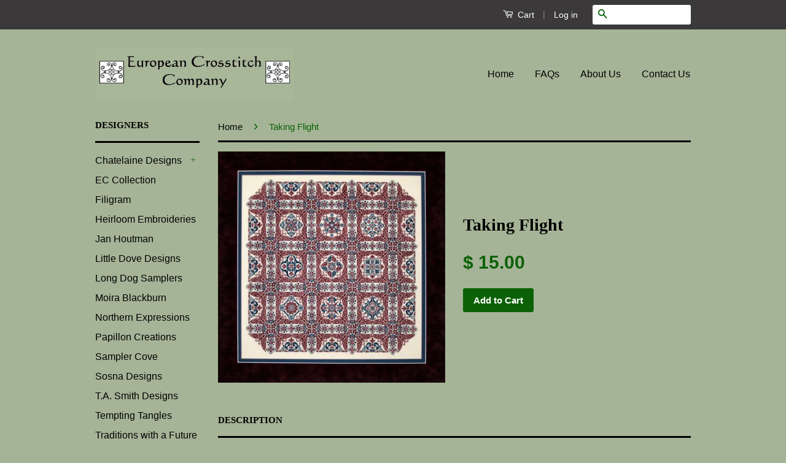

--- FILE ---
content_type: text/html; charset=utf-8
request_url: https://european-crosstitch-company.myshopify.com/products/sc1025
body_size: 14598
content:
<!doctype html>
<!--[if lt IE 7]><html class="no-js lt-ie9 lt-ie8 lt-ie7" lang="en"> <![endif]-->
<!--[if IE 7]><html class="no-js lt-ie9 lt-ie8" lang="en"> <![endif]-->
<!--[if IE 8]><html class="no-js lt-ie9" lang="en"> <![endif]-->
<!--[if IE 9 ]><html class="ie9 no-js"> <![endif]-->
<!--[if (gt IE 9)|!(IE)]><!--> <html class="no-js"> <!--<![endif]-->
<head>

  <!-- Basic page needs ================================================== -->
  <meta charset="utf-8">
  <meta http-equiv="X-UA-Compatible" content="IE=edge,chrome=1">

  

  <!-- Title and description ================================================== -->
  <title>
  Taking Flight &ndash; European Crosstitch Co
  </title>

  
  <meta name="description" content="Stitch Count: 337 x 337">
  

  <!-- Product meta ================================================== -->
  

  <meta property="og:type" content="product">
  <meta property="og:title" content="Taking Flight">
  
  <meta property="og:image" content="http://european-crosstitch-company.myshopify.com/cdn/shop/products/SC1025_grande.jpeg?v=1439180180">
  <meta property="og:image:secure_url" content="https://european-crosstitch-company.myshopify.com/cdn/shop/products/SC1025_grande.jpeg?v=1439180180">
  
  <meta property="og:price:amount" content="15.00">
  <meta property="og:price:currency" content="USD">


  <meta property="og:description" content="Stitch Count: 337 x 337">

  <meta property="og:url" content="https://european-crosstitch-company.myshopify.com/products/sc1025">
  <meta property="og:site_name" content="European Crosstitch Co">

  

<meta name="twitter:card" content="summary">



  <meta name="twitter:title" content="Taking Flight">
  <meta name="twitter:description" content="Stitch Count: 337 x 337">
  <meta name="twitter:image" content="https://european-crosstitch-company.myshopify.com/cdn/shop/products/SC1025_medium.jpeg?v=1439180180">
  <meta name="twitter:image:width" content="240">
  <meta name="twitter:image:height" content="240">



  <!-- Helpers ================================================== -->
  <link rel="canonical" href="https://european-crosstitch-company.myshopify.com/products/sc1025">
  <meta name="viewport" content="width=device-width,initial-scale=1">
  <meta name="theme-color" content="#0c6107">

  
  <!-- Ajaxify Cart Plugin ================================================== -->
  <link href="//european-crosstitch-company.myshopify.com/cdn/shop/t/6/assets/ajaxify.scss.css?v=97720434162105342021439247301" rel="stylesheet" type="text/css" media="all" />
  

  <!-- CSS ================================================== -->
  <link href="//european-crosstitch-company.myshopify.com/cdn/shop/t/6/assets/timber.scss.css?v=141785140227743983881759851346" rel="stylesheet" type="text/css" media="all" />
  <link href="//european-crosstitch-company.myshopify.com/cdn/shop/t/6/assets/theme.scss.css?v=95695344108735653931759851346" rel="stylesheet" type="text/css" media="all" />

  



  <!-- Header hook for plugins ================================================== -->
  <script>window.performance && window.performance.mark && window.performance.mark('shopify.content_for_header.start');</script><meta id="shopify-digital-wallet" name="shopify-digital-wallet" content="/9528462/digital_wallets/dialog">
<meta name="shopify-checkout-api-token" content="ad29c7b6bddf89956587d85f456789a0">
<meta id="in-context-paypal-metadata" data-shop-id="9528462" data-venmo-supported="false" data-environment="production" data-locale="en_US" data-paypal-v4="true" data-currency="USD">
<link rel="alternate" type="application/json+oembed" href="https://european-crosstitch-company.myshopify.com/products/sc1025.oembed">
<script async="async" src="/checkouts/internal/preloads.js?locale=en-US"></script>
<link rel="preconnect" href="https://shop.app" crossorigin="anonymous">
<script async="async" src="https://shop.app/checkouts/internal/preloads.js?locale=en-US&shop_id=9528462" crossorigin="anonymous"></script>
<script id="shopify-features" type="application/json">{"accessToken":"ad29c7b6bddf89956587d85f456789a0","betas":["rich-media-storefront-analytics"],"domain":"european-crosstitch-company.myshopify.com","predictiveSearch":true,"shopId":9528462,"locale":"en"}</script>
<script>var Shopify = Shopify || {};
Shopify.shop = "european-crosstitch-company.myshopify.com";
Shopify.locale = "en";
Shopify.currency = {"active":"USD","rate":"1.0"};
Shopify.country = "US";
Shopify.theme = {"name":"Classic","id":35921925,"schema_name":null,"schema_version":null,"theme_store_id":721,"role":"main"};
Shopify.theme.handle = "null";
Shopify.theme.style = {"id":null,"handle":null};
Shopify.cdnHost = "european-crosstitch-company.myshopify.com/cdn";
Shopify.routes = Shopify.routes || {};
Shopify.routes.root = "/";</script>
<script type="module">!function(o){(o.Shopify=o.Shopify||{}).modules=!0}(window);</script>
<script>!function(o){function n(){var o=[];function n(){o.push(Array.prototype.slice.apply(arguments))}return n.q=o,n}var t=o.Shopify=o.Shopify||{};t.loadFeatures=n(),t.autoloadFeatures=n()}(window);</script>
<script>
  window.ShopifyPay = window.ShopifyPay || {};
  window.ShopifyPay.apiHost = "shop.app\/pay";
  window.ShopifyPay.redirectState = null;
</script>
<script id="shop-js-analytics" type="application/json">{"pageType":"product"}</script>
<script defer="defer" async type="module" src="//european-crosstitch-company.myshopify.com/cdn/shopifycloud/shop-js/modules/v2/client.init-shop-cart-sync_Bc8-qrdt.en.esm.js"></script>
<script defer="defer" async type="module" src="//european-crosstitch-company.myshopify.com/cdn/shopifycloud/shop-js/modules/v2/chunk.common_CmNk3qlo.esm.js"></script>
<script type="module">
  await import("//european-crosstitch-company.myshopify.com/cdn/shopifycloud/shop-js/modules/v2/client.init-shop-cart-sync_Bc8-qrdt.en.esm.js");
await import("//european-crosstitch-company.myshopify.com/cdn/shopifycloud/shop-js/modules/v2/chunk.common_CmNk3qlo.esm.js");

  window.Shopify.SignInWithShop?.initShopCartSync?.({"fedCMEnabled":true,"windoidEnabled":true});

</script>
<script>
  window.Shopify = window.Shopify || {};
  if (!window.Shopify.featureAssets) window.Shopify.featureAssets = {};
  window.Shopify.featureAssets['shop-js'] = {"shop-cart-sync":["modules/v2/client.shop-cart-sync_DOpY4EW0.en.esm.js","modules/v2/chunk.common_CmNk3qlo.esm.js"],"shop-button":["modules/v2/client.shop-button_CI-s0xGZ.en.esm.js","modules/v2/chunk.common_CmNk3qlo.esm.js"],"init-fed-cm":["modules/v2/client.init-fed-cm_D2vsy40D.en.esm.js","modules/v2/chunk.common_CmNk3qlo.esm.js"],"init-windoid":["modules/v2/client.init-windoid_CXNAd0Cm.en.esm.js","modules/v2/chunk.common_CmNk3qlo.esm.js"],"shop-toast-manager":["modules/v2/client.shop-toast-manager_Cx0C6may.en.esm.js","modules/v2/chunk.common_CmNk3qlo.esm.js"],"shop-cash-offers":["modules/v2/client.shop-cash-offers_CL9Nay2h.en.esm.js","modules/v2/chunk.common_CmNk3qlo.esm.js","modules/v2/chunk.modal_CvhjeixQ.esm.js"],"avatar":["modules/v2/client.avatar_BTnouDA3.en.esm.js"],"init-shop-email-lookup-coordinator":["modules/v2/client.init-shop-email-lookup-coordinator_B9mmbKi4.en.esm.js","modules/v2/chunk.common_CmNk3qlo.esm.js"],"init-shop-cart-sync":["modules/v2/client.init-shop-cart-sync_Bc8-qrdt.en.esm.js","modules/v2/chunk.common_CmNk3qlo.esm.js"],"pay-button":["modules/v2/client.pay-button_Bhm3077V.en.esm.js","modules/v2/chunk.common_CmNk3qlo.esm.js"],"init-customer-accounts-sign-up":["modules/v2/client.init-customer-accounts-sign-up_C7zhr03q.en.esm.js","modules/v2/client.shop-login-button_BbMx65lK.en.esm.js","modules/v2/chunk.common_CmNk3qlo.esm.js","modules/v2/chunk.modal_CvhjeixQ.esm.js"],"init-shop-for-new-customer-accounts":["modules/v2/client.init-shop-for-new-customer-accounts_rLbLSDTe.en.esm.js","modules/v2/client.shop-login-button_BbMx65lK.en.esm.js","modules/v2/chunk.common_CmNk3qlo.esm.js","modules/v2/chunk.modal_CvhjeixQ.esm.js"],"checkout-modal":["modules/v2/client.checkout-modal_Fp9GouFF.en.esm.js","modules/v2/chunk.common_CmNk3qlo.esm.js","modules/v2/chunk.modal_CvhjeixQ.esm.js"],"init-customer-accounts":["modules/v2/client.init-customer-accounts_DkVf8Jdu.en.esm.js","modules/v2/client.shop-login-button_BbMx65lK.en.esm.js","modules/v2/chunk.common_CmNk3qlo.esm.js","modules/v2/chunk.modal_CvhjeixQ.esm.js"],"shop-login-button":["modules/v2/client.shop-login-button_BbMx65lK.en.esm.js","modules/v2/chunk.common_CmNk3qlo.esm.js","modules/v2/chunk.modal_CvhjeixQ.esm.js"],"shop-login":["modules/v2/client.shop-login_B9KWmZaW.en.esm.js","modules/v2/chunk.common_CmNk3qlo.esm.js","modules/v2/chunk.modal_CvhjeixQ.esm.js"],"shop-follow-button":["modules/v2/client.shop-follow-button_B-omSWeu.en.esm.js","modules/v2/chunk.common_CmNk3qlo.esm.js","modules/v2/chunk.modal_CvhjeixQ.esm.js"],"lead-capture":["modules/v2/client.lead-capture_DZQFWrYz.en.esm.js","modules/v2/chunk.common_CmNk3qlo.esm.js","modules/v2/chunk.modal_CvhjeixQ.esm.js"],"payment-terms":["modules/v2/client.payment-terms_Bl_bs7GP.en.esm.js","modules/v2/chunk.common_CmNk3qlo.esm.js","modules/v2/chunk.modal_CvhjeixQ.esm.js"]};
</script>
<script id="__st">var __st={"a":9528462,"offset":-21600,"reqid":"b45302f1-eb8c-45cb-b221-a86b72f36580-1762179248","pageurl":"european-crosstitch-company.myshopify.com\/products\/sc1025","u":"9f50df3b8224","p":"product","rtyp":"product","rid":1385242245};</script>
<script>window.ShopifyPaypalV4VisibilityTracking = true;</script>
<script id="captcha-bootstrap">!function(){'use strict';const t='contact',e='account',n='new_comment',o=[[t,t],['blogs',n],['comments',n],[t,'customer']],c=[[e,'customer_login'],[e,'guest_login'],[e,'recover_customer_password'],[e,'create_customer']],r=t=>t.map((([t,e])=>`form[action*='/${t}']:not([data-nocaptcha='true']) input[name='form_type'][value='${e}']`)).join(','),a=t=>()=>t?[...document.querySelectorAll(t)].map((t=>t.form)):[];function s(){const t=[...o],e=r(t);return a(e)}const i='password',u='form_key',d=['recaptcha-v3-token','g-recaptcha-response','h-captcha-response',i],f=()=>{try{return window.sessionStorage}catch{return}},m='__shopify_v',_=t=>t.elements[u];function p(t,e,n=!1){try{const o=window.sessionStorage,c=JSON.parse(o.getItem(e)),{data:r}=function(t){const{data:e,action:n}=t;return t[m]||n?{data:e,action:n}:{data:t,action:n}}(c);for(const[e,n]of Object.entries(r))t.elements[e]&&(t.elements[e].value=n);n&&o.removeItem(e)}catch(o){console.error('form repopulation failed',{error:o})}}const l='form_type',E='cptcha';function T(t){t.dataset[E]=!0}const w=window,h=w.document,L='Shopify',v='ce_forms',y='captcha';let A=!1;((t,e)=>{const n=(g='f06e6c50-85a8-45c8-87d0-21a2b65856fe',I='https://cdn.shopify.com/shopifycloud/storefront-forms-hcaptcha/ce_storefront_forms_captcha_hcaptcha.v1.5.2.iife.js',D={infoText:'Protected by hCaptcha',privacyText:'Privacy',termsText:'Terms'},(t,e,n)=>{const o=w[L][v],c=o.bindForm;if(c)return c(t,g,e,D).then(n);var r;o.q.push([[t,g,e,D],n]),r=I,A||(h.body.append(Object.assign(h.createElement('script'),{id:'captcha-provider',async:!0,src:r})),A=!0)});var g,I,D;w[L]=w[L]||{},w[L][v]=w[L][v]||{},w[L][v].q=[],w[L][y]=w[L][y]||{},w[L][y].protect=function(t,e){n(t,void 0,e),T(t)},Object.freeze(w[L][y]),function(t,e,n,w,h,L){const[v,y,A,g]=function(t,e,n){const i=e?o:[],u=t?c:[],d=[...i,...u],f=r(d),m=r(i),_=r(d.filter((([t,e])=>n.includes(e))));return[a(f),a(m),a(_),s()]}(w,h,L),I=t=>{const e=t.target;return e instanceof HTMLFormElement?e:e&&e.form},D=t=>v().includes(t);t.addEventListener('submit',(t=>{const e=I(t);if(!e)return;const n=D(e)&&!e.dataset.hcaptchaBound&&!e.dataset.recaptchaBound,o=_(e),c=g().includes(e)&&(!o||!o.value);(n||c)&&t.preventDefault(),c&&!n&&(function(t){try{if(!f())return;!function(t){const e=f();if(!e)return;const n=_(t);if(!n)return;const o=n.value;o&&e.removeItem(o)}(t);const e=Array.from(Array(32),(()=>Math.random().toString(36)[2])).join('');!function(t,e){_(t)||t.append(Object.assign(document.createElement('input'),{type:'hidden',name:u})),t.elements[u].value=e}(t,e),function(t,e){const n=f();if(!n)return;const o=[...t.querySelectorAll(`input[type='${i}']`)].map((({name:t})=>t)),c=[...d,...o],r={};for(const[a,s]of new FormData(t).entries())c.includes(a)||(r[a]=s);n.setItem(e,JSON.stringify({[m]:1,action:t.action,data:r}))}(t,e)}catch(e){console.error('failed to persist form',e)}}(e),e.submit())}));const S=(t,e)=>{t&&!t.dataset[E]&&(n(t,e.some((e=>e===t))),T(t))};for(const o of['focusin','change'])t.addEventListener(o,(t=>{const e=I(t);D(e)&&S(e,y())}));const B=e.get('form_key'),M=e.get(l),P=B&&M;t.addEventListener('DOMContentLoaded',(()=>{const t=y();if(P)for(const e of t)e.elements[l].value===M&&p(e,B);[...new Set([...A(),...v().filter((t=>'true'===t.dataset.shopifyCaptcha))])].forEach((e=>S(e,t)))}))}(h,new URLSearchParams(w.location.search),n,t,e,['guest_login'])})(!0,!0)}();</script>
<script integrity="sha256-52AcMU7V7pcBOXWImdc/TAGTFKeNjmkeM1Pvks/DTgc=" data-source-attribution="shopify.loadfeatures" defer="defer" src="//european-crosstitch-company.myshopify.com/cdn/shopifycloud/storefront/assets/storefront/load_feature-81c60534.js" crossorigin="anonymous"></script>
<script crossorigin="anonymous" defer="defer" src="//european-crosstitch-company.myshopify.com/cdn/shopifycloud/storefront/assets/shopify_pay/storefront-65b4c6d7.js?v=20250812"></script>
<script data-source-attribution="shopify.dynamic_checkout.dynamic.init">var Shopify=Shopify||{};Shopify.PaymentButton=Shopify.PaymentButton||{isStorefrontPortableWallets:!0,init:function(){window.Shopify.PaymentButton.init=function(){};var t=document.createElement("script");t.src="https://european-crosstitch-company.myshopify.com/cdn/shopifycloud/portable-wallets/latest/portable-wallets.en.js",t.type="module",document.head.appendChild(t)}};
</script>
<script data-source-attribution="shopify.dynamic_checkout.buyer_consent">
  function portableWalletsHideBuyerConsent(e){var t=document.getElementById("shopify-buyer-consent"),n=document.getElementById("shopify-subscription-policy-button");t&&n&&(t.classList.add("hidden"),t.setAttribute("aria-hidden","true"),n.removeEventListener("click",e))}function portableWalletsShowBuyerConsent(e){var t=document.getElementById("shopify-buyer-consent"),n=document.getElementById("shopify-subscription-policy-button");t&&n&&(t.classList.remove("hidden"),t.removeAttribute("aria-hidden"),n.addEventListener("click",e))}window.Shopify?.PaymentButton&&(window.Shopify.PaymentButton.hideBuyerConsent=portableWalletsHideBuyerConsent,window.Shopify.PaymentButton.showBuyerConsent=portableWalletsShowBuyerConsent);
</script>
<script data-source-attribution="shopify.dynamic_checkout.cart.bootstrap">document.addEventListener("DOMContentLoaded",(function(){function t(){return document.querySelector("shopify-accelerated-checkout-cart, shopify-accelerated-checkout")}if(t())Shopify.PaymentButton.init();else{new MutationObserver((function(e,n){t()&&(Shopify.PaymentButton.init(),n.disconnect())})).observe(document.body,{childList:!0,subtree:!0})}}));
</script>
<link id="shopify-accelerated-checkout-styles" rel="stylesheet" media="screen" href="https://european-crosstitch-company.myshopify.com/cdn/shopifycloud/portable-wallets/latest/accelerated-checkout-backwards-compat.css" crossorigin="anonymous">
<style id="shopify-accelerated-checkout-cart">
        #shopify-buyer-consent {
  margin-top: 1em;
  display: inline-block;
  width: 100%;
}

#shopify-buyer-consent.hidden {
  display: none;
}

#shopify-subscription-policy-button {
  background: none;
  border: none;
  padding: 0;
  text-decoration: underline;
  font-size: inherit;
  cursor: pointer;
}

#shopify-subscription-policy-button::before {
  box-shadow: none;
}

      </style>

<script>window.performance && window.performance.mark && window.performance.mark('shopify.content_for_header.end');</script>

  

<!--[if lt IE 9]>
<script src="//cdnjs.cloudflare.com/ajax/libs/html5shiv/3.7.2/html5shiv.min.js" type="text/javascript"></script>
<script src="//european-crosstitch-company.myshopify.com/cdn/shop/t/6/assets/respond.min.js?v=52248677837542619231439175879" type="text/javascript"></script>
<link href="//european-crosstitch-company.myshopify.com/cdn/shop/t/6/assets/respond-proxy.html" id="respond-proxy" rel="respond-proxy" />
<link href="//european-crosstitch-company.myshopify.com/search?q=55059f59aa9b80d374b7d8ff6446fed1" id="respond-redirect" rel="respond-redirect" />
<script src="//european-crosstitch-company.myshopify.com/search?q=55059f59aa9b80d374b7d8ff6446fed1" type="text/javascript"></script>
<![endif]-->



  <script src="//ajax.googleapis.com/ajax/libs/jquery/1.11.0/jquery.min.js" type="text/javascript"></script>
  <script src="//european-crosstitch-company.myshopify.com/cdn/shop/t/6/assets/modernizr.min.js?v=26620055551102246001439175879" type="text/javascript"></script>

  
  

<link href="https://monorail-edge.shopifysvc.com" rel="dns-prefetch">
<script>(function(){if ("sendBeacon" in navigator && "performance" in window) {try {var session_token_from_headers = performance.getEntriesByType('navigation')[0].serverTiming.find(x => x.name == '_s').description;} catch {var session_token_from_headers = undefined;}var session_cookie_matches = document.cookie.match(/_shopify_s=([^;]*)/);var session_token_from_cookie = session_cookie_matches && session_cookie_matches.length === 2 ? session_cookie_matches[1] : "";var session_token = session_token_from_headers || session_token_from_cookie || "";function handle_abandonment_event(e) {var entries = performance.getEntries().filter(function(entry) {return /monorail-edge.shopifysvc.com/.test(entry.name);});if (!window.abandonment_tracked && entries.length === 0) {window.abandonment_tracked = true;var currentMs = Date.now();var navigation_start = performance.timing.navigationStart;var payload = {shop_id: 9528462,url: window.location.href,navigation_start,duration: currentMs - navigation_start,session_token,page_type: "product"};window.navigator.sendBeacon("https://monorail-edge.shopifysvc.com/v1/produce", JSON.stringify({schema_id: "online_store_buyer_site_abandonment/1.1",payload: payload,metadata: {event_created_at_ms: currentMs,event_sent_at_ms: currentMs}}));}}window.addEventListener('pagehide', handle_abandonment_event);}}());</script>
<script id="web-pixels-manager-setup">(function e(e,d,r,n,o){if(void 0===o&&(o={}),!Boolean(null===(a=null===(i=window.Shopify)||void 0===i?void 0:i.analytics)||void 0===a?void 0:a.replayQueue)){var i,a;window.Shopify=window.Shopify||{};var t=window.Shopify;t.analytics=t.analytics||{};var s=t.analytics;s.replayQueue=[],s.publish=function(e,d,r){return s.replayQueue.push([e,d,r]),!0};try{self.performance.mark("wpm:start")}catch(e){}var l=function(){var e={modern:/Edge?\/(1{2}[4-9]|1[2-9]\d|[2-9]\d{2}|\d{4,})\.\d+(\.\d+|)|Firefox\/(1{2}[4-9]|1[2-9]\d|[2-9]\d{2}|\d{4,})\.\d+(\.\d+|)|Chrom(ium|e)\/(9{2}|\d{3,})\.\d+(\.\d+|)|(Maci|X1{2}).+ Version\/(15\.\d+|(1[6-9]|[2-9]\d|\d{3,})\.\d+)([,.]\d+|)( \(\w+\)|)( Mobile\/\w+|) Safari\/|Chrome.+OPR\/(9{2}|\d{3,})\.\d+\.\d+|(CPU[ +]OS|iPhone[ +]OS|CPU[ +]iPhone|CPU IPhone OS|CPU iPad OS)[ +]+(15[._]\d+|(1[6-9]|[2-9]\d|\d{3,})[._]\d+)([._]\d+|)|Android:?[ /-](13[3-9]|1[4-9]\d|[2-9]\d{2}|\d{4,})(\.\d+|)(\.\d+|)|Android.+Firefox\/(13[5-9]|1[4-9]\d|[2-9]\d{2}|\d{4,})\.\d+(\.\d+|)|Android.+Chrom(ium|e)\/(13[3-9]|1[4-9]\d|[2-9]\d{2}|\d{4,})\.\d+(\.\d+|)|SamsungBrowser\/([2-9]\d|\d{3,})\.\d+/,legacy:/Edge?\/(1[6-9]|[2-9]\d|\d{3,})\.\d+(\.\d+|)|Firefox\/(5[4-9]|[6-9]\d|\d{3,})\.\d+(\.\d+|)|Chrom(ium|e)\/(5[1-9]|[6-9]\d|\d{3,})\.\d+(\.\d+|)([\d.]+$|.*Safari\/(?![\d.]+ Edge\/[\d.]+$))|(Maci|X1{2}).+ Version\/(10\.\d+|(1[1-9]|[2-9]\d|\d{3,})\.\d+)([,.]\d+|)( \(\w+\)|)( Mobile\/\w+|) Safari\/|Chrome.+OPR\/(3[89]|[4-9]\d|\d{3,})\.\d+\.\d+|(CPU[ +]OS|iPhone[ +]OS|CPU[ +]iPhone|CPU IPhone OS|CPU iPad OS)[ +]+(10[._]\d+|(1[1-9]|[2-9]\d|\d{3,})[._]\d+)([._]\d+|)|Android:?[ /-](13[3-9]|1[4-9]\d|[2-9]\d{2}|\d{4,})(\.\d+|)(\.\d+|)|Mobile Safari.+OPR\/([89]\d|\d{3,})\.\d+\.\d+|Android.+Firefox\/(13[5-9]|1[4-9]\d|[2-9]\d{2}|\d{4,})\.\d+(\.\d+|)|Android.+Chrom(ium|e)\/(13[3-9]|1[4-9]\d|[2-9]\d{2}|\d{4,})\.\d+(\.\d+|)|Android.+(UC? ?Browser|UCWEB|U3)[ /]?(15\.([5-9]|\d{2,})|(1[6-9]|[2-9]\d|\d{3,})\.\d+)\.\d+|SamsungBrowser\/(5\.\d+|([6-9]|\d{2,})\.\d+)|Android.+MQ{2}Browser\/(14(\.(9|\d{2,})|)|(1[5-9]|[2-9]\d|\d{3,})(\.\d+|))(\.\d+|)|K[Aa][Ii]OS\/(3\.\d+|([4-9]|\d{2,})\.\d+)(\.\d+|)/},d=e.modern,r=e.legacy,n=navigator.userAgent;return n.match(d)?"modern":n.match(r)?"legacy":"unknown"}(),u="modern"===l?"modern":"legacy",c=(null!=n?n:{modern:"",legacy:""})[u],f=function(e){return[e.baseUrl,"/wpm","/b",e.hashVersion,"modern"===e.buildTarget?"m":"l",".js"].join("")}({baseUrl:d,hashVersion:r,buildTarget:u}),m=function(e){var d=e.version,r=e.bundleTarget,n=e.surface,o=e.pageUrl,i=e.monorailEndpoint;return{emit:function(e){var a=e.status,t=e.errorMsg,s=(new Date).getTime(),l=JSON.stringify({metadata:{event_sent_at_ms:s},events:[{schema_id:"web_pixels_manager_load/3.1",payload:{version:d,bundle_target:r,page_url:o,status:a,surface:n,error_msg:t},metadata:{event_created_at_ms:s}}]});if(!i)return console&&console.warn&&console.warn("[Web Pixels Manager] No Monorail endpoint provided, skipping logging."),!1;try{return self.navigator.sendBeacon.bind(self.navigator)(i,l)}catch(e){}var u=new XMLHttpRequest;try{return u.open("POST",i,!0),u.setRequestHeader("Content-Type","text/plain"),u.send(l),!0}catch(e){return console&&console.warn&&console.warn("[Web Pixels Manager] Got an unhandled error while logging to Monorail."),!1}}}}({version:r,bundleTarget:l,surface:e.surface,pageUrl:self.location.href,monorailEndpoint:e.monorailEndpoint});try{o.browserTarget=l,function(e){var d=e.src,r=e.async,n=void 0===r||r,o=e.onload,i=e.onerror,a=e.sri,t=e.scriptDataAttributes,s=void 0===t?{}:t,l=document.createElement("script"),u=document.querySelector("head"),c=document.querySelector("body");if(l.async=n,l.src=d,a&&(l.integrity=a,l.crossOrigin="anonymous"),s)for(var f in s)if(Object.prototype.hasOwnProperty.call(s,f))try{l.dataset[f]=s[f]}catch(e){}if(o&&l.addEventListener("load",o),i&&l.addEventListener("error",i),u)u.appendChild(l);else{if(!c)throw new Error("Did not find a head or body element to append the script");c.appendChild(l)}}({src:f,async:!0,onload:function(){if(!function(){var e,d;return Boolean(null===(d=null===(e=window.Shopify)||void 0===e?void 0:e.analytics)||void 0===d?void 0:d.initialized)}()){var d=window.webPixelsManager.init(e)||void 0;if(d){var r=window.Shopify.analytics;r.replayQueue.forEach((function(e){var r=e[0],n=e[1],o=e[2];d.publishCustomEvent(r,n,o)})),r.replayQueue=[],r.publish=d.publishCustomEvent,r.visitor=d.visitor,r.initialized=!0}}},onerror:function(){return m.emit({status:"failed",errorMsg:"".concat(f," has failed to load")})},sri:function(e){var d=/^sha384-[A-Za-z0-9+/=]+$/;return"string"==typeof e&&d.test(e)}(c)?c:"",scriptDataAttributes:o}),m.emit({status:"loading"})}catch(e){m.emit({status:"failed",errorMsg:(null==e?void 0:e.message)||"Unknown error"})}}})({shopId: 9528462,storefrontBaseUrl: "https://european-crosstitch-company.myshopify.com",extensionsBaseUrl: "https://extensions.shopifycdn.com/cdn/shopifycloud/web-pixels-manager",monorailEndpoint: "https://monorail-edge.shopifysvc.com/unstable/produce_batch",surface: "storefront-renderer",enabledBetaFlags: ["2dca8a86"],webPixelsConfigList: [{"id":"shopify-app-pixel","configuration":"{}","eventPayloadVersion":"v1","runtimeContext":"STRICT","scriptVersion":"0450","apiClientId":"shopify-pixel","type":"APP","privacyPurposes":["ANALYTICS","MARKETING"]},{"id":"shopify-custom-pixel","eventPayloadVersion":"v1","runtimeContext":"LAX","scriptVersion":"0450","apiClientId":"shopify-pixel","type":"CUSTOM","privacyPurposes":["ANALYTICS","MARKETING"]}],isMerchantRequest: false,initData: {"shop":{"name":"European Crosstitch Co","paymentSettings":{"currencyCode":"USD"},"myshopifyDomain":"european-crosstitch-company.myshopify.com","countryCode":"US","storefrontUrl":"https:\/\/european-crosstitch-company.myshopify.com"},"customer":null,"cart":null,"checkout":null,"productVariants":[{"price":{"amount":15.0,"currencyCode":"USD"},"product":{"title":"Taking Flight","vendor":"Sampler Cove","id":"1385242245","untranslatedTitle":"Taking Flight","url":"\/products\/sc1025","type":"Chart"},"id":"4253143365","image":{"src":"\/\/european-crosstitch-company.myshopify.com\/cdn\/shop\/products\/SC1025.jpeg?v=1439180180"},"sku":null,"title":"Default Title","untranslatedTitle":"Default Title"}],"purchasingCompany":null},},"https://european-crosstitch-company.myshopify.com/cdn","5303c62bw494ab25dp0d72f2dcm48e21f5a",{"modern":"","legacy":""},{"shopId":"9528462","storefrontBaseUrl":"https:\/\/european-crosstitch-company.myshopify.com","extensionBaseUrl":"https:\/\/extensions.shopifycdn.com\/cdn\/shopifycloud\/web-pixels-manager","surface":"storefront-renderer","enabledBetaFlags":"[\"2dca8a86\"]","isMerchantRequest":"false","hashVersion":"5303c62bw494ab25dp0d72f2dcm48e21f5a","publish":"custom","events":"[[\"page_viewed\",{}],[\"product_viewed\",{\"productVariant\":{\"price\":{\"amount\":15.0,\"currencyCode\":\"USD\"},\"product\":{\"title\":\"Taking Flight\",\"vendor\":\"Sampler Cove\",\"id\":\"1385242245\",\"untranslatedTitle\":\"Taking Flight\",\"url\":\"\/products\/sc1025\",\"type\":\"Chart\"},\"id\":\"4253143365\",\"image\":{\"src\":\"\/\/european-crosstitch-company.myshopify.com\/cdn\/shop\/products\/SC1025.jpeg?v=1439180180\"},\"sku\":null,\"title\":\"Default Title\",\"untranslatedTitle\":\"Default Title\"}}]]"});</script><script>
  window.ShopifyAnalytics = window.ShopifyAnalytics || {};
  window.ShopifyAnalytics.meta = window.ShopifyAnalytics.meta || {};
  window.ShopifyAnalytics.meta.currency = 'USD';
  var meta = {"product":{"id":1385242245,"gid":"gid:\/\/shopify\/Product\/1385242245","vendor":"Sampler Cove","type":"Chart","variants":[{"id":4253143365,"price":1500,"name":"Taking Flight","public_title":null,"sku":null}],"remote":false},"page":{"pageType":"product","resourceType":"product","resourceId":1385242245}};
  for (var attr in meta) {
    window.ShopifyAnalytics.meta[attr] = meta[attr];
  }
</script>
<script class="analytics">
  (function () {
    var customDocumentWrite = function(content) {
      var jquery = null;

      if (window.jQuery) {
        jquery = window.jQuery;
      } else if (window.Checkout && window.Checkout.$) {
        jquery = window.Checkout.$;
      }

      if (jquery) {
        jquery('body').append(content);
      }
    };

    var hasLoggedConversion = function(token) {
      if (token) {
        return document.cookie.indexOf('loggedConversion=' + token) !== -1;
      }
      return false;
    }

    var setCookieIfConversion = function(token) {
      if (token) {
        var twoMonthsFromNow = new Date(Date.now());
        twoMonthsFromNow.setMonth(twoMonthsFromNow.getMonth() + 2);

        document.cookie = 'loggedConversion=' + token + '; expires=' + twoMonthsFromNow;
      }
    }

    var trekkie = window.ShopifyAnalytics.lib = window.trekkie = window.trekkie || [];
    if (trekkie.integrations) {
      return;
    }
    trekkie.methods = [
      'identify',
      'page',
      'ready',
      'track',
      'trackForm',
      'trackLink'
    ];
    trekkie.factory = function(method) {
      return function() {
        var args = Array.prototype.slice.call(arguments);
        args.unshift(method);
        trekkie.push(args);
        return trekkie;
      };
    };
    for (var i = 0; i < trekkie.methods.length; i++) {
      var key = trekkie.methods[i];
      trekkie[key] = trekkie.factory(key);
    }
    trekkie.load = function(config) {
      trekkie.config = config || {};
      trekkie.config.initialDocumentCookie = document.cookie;
      var first = document.getElementsByTagName('script')[0];
      var script = document.createElement('script');
      script.type = 'text/javascript';
      script.onerror = function(e) {
        var scriptFallback = document.createElement('script');
        scriptFallback.type = 'text/javascript';
        scriptFallback.onerror = function(error) {
                var Monorail = {
      produce: function produce(monorailDomain, schemaId, payload) {
        var currentMs = new Date().getTime();
        var event = {
          schema_id: schemaId,
          payload: payload,
          metadata: {
            event_created_at_ms: currentMs,
            event_sent_at_ms: currentMs
          }
        };
        return Monorail.sendRequest("https://" + monorailDomain + "/v1/produce", JSON.stringify(event));
      },
      sendRequest: function sendRequest(endpointUrl, payload) {
        // Try the sendBeacon API
        if (window && window.navigator && typeof window.navigator.sendBeacon === 'function' && typeof window.Blob === 'function' && !Monorail.isIos12()) {
          var blobData = new window.Blob([payload], {
            type: 'text/plain'
          });

          if (window.navigator.sendBeacon(endpointUrl, blobData)) {
            return true;
          } // sendBeacon was not successful

        } // XHR beacon

        var xhr = new XMLHttpRequest();

        try {
          xhr.open('POST', endpointUrl);
          xhr.setRequestHeader('Content-Type', 'text/plain');
          xhr.send(payload);
        } catch (e) {
          console.log(e);
        }

        return false;
      },
      isIos12: function isIos12() {
        return window.navigator.userAgent.lastIndexOf('iPhone; CPU iPhone OS 12_') !== -1 || window.navigator.userAgent.lastIndexOf('iPad; CPU OS 12_') !== -1;
      }
    };
    Monorail.produce('monorail-edge.shopifysvc.com',
      'trekkie_storefront_load_errors/1.1',
      {shop_id: 9528462,
      theme_id: 35921925,
      app_name: "storefront",
      context_url: window.location.href,
      source_url: "//european-crosstitch-company.myshopify.com/cdn/s/trekkie.storefront.5ad93876886aa0a32f5bade9f25632a26c6f183a.min.js"});

        };
        scriptFallback.async = true;
        scriptFallback.src = '//european-crosstitch-company.myshopify.com/cdn/s/trekkie.storefront.5ad93876886aa0a32f5bade9f25632a26c6f183a.min.js';
        first.parentNode.insertBefore(scriptFallback, first);
      };
      script.async = true;
      script.src = '//european-crosstitch-company.myshopify.com/cdn/s/trekkie.storefront.5ad93876886aa0a32f5bade9f25632a26c6f183a.min.js';
      first.parentNode.insertBefore(script, first);
    };
    trekkie.load(
      {"Trekkie":{"appName":"storefront","development":false,"defaultAttributes":{"shopId":9528462,"isMerchantRequest":null,"themeId":35921925,"themeCityHash":"5741360577195260171","contentLanguage":"en","currency":"USD","eventMetadataId":"1817ffd1-3bfa-4314-a40f-dd9dc716cda3"},"isServerSideCookieWritingEnabled":true,"monorailRegion":"shop_domain","enabledBetaFlags":["f0df213a"]},"Session Attribution":{},"S2S":{"facebookCapiEnabled":false,"source":"trekkie-storefront-renderer","apiClientId":580111}}
    );

    var loaded = false;
    trekkie.ready(function() {
      if (loaded) return;
      loaded = true;

      window.ShopifyAnalytics.lib = window.trekkie;

      var originalDocumentWrite = document.write;
      document.write = customDocumentWrite;
      try { window.ShopifyAnalytics.merchantGoogleAnalytics.call(this); } catch(error) {};
      document.write = originalDocumentWrite;

      window.ShopifyAnalytics.lib.page(null,{"pageType":"product","resourceType":"product","resourceId":1385242245,"shopifyEmitted":true});

      var match = window.location.pathname.match(/checkouts\/(.+)\/(thank_you|post_purchase)/)
      var token = match? match[1]: undefined;
      if (!hasLoggedConversion(token)) {
        setCookieIfConversion(token);
        window.ShopifyAnalytics.lib.track("Viewed Product",{"currency":"USD","variantId":4253143365,"productId":1385242245,"productGid":"gid:\/\/shopify\/Product\/1385242245","name":"Taking Flight","price":"15.00","sku":null,"brand":"Sampler Cove","variant":null,"category":"Chart","nonInteraction":true,"remote":false},undefined,undefined,{"shopifyEmitted":true});
      window.ShopifyAnalytics.lib.track("monorail:\/\/trekkie_storefront_viewed_product\/1.1",{"currency":"USD","variantId":4253143365,"productId":1385242245,"productGid":"gid:\/\/shopify\/Product\/1385242245","name":"Taking Flight","price":"15.00","sku":null,"brand":"Sampler Cove","variant":null,"category":"Chart","nonInteraction":true,"remote":false,"referer":"https:\/\/european-crosstitch-company.myshopify.com\/products\/sc1025"});
      }
    });


        var eventsListenerScript = document.createElement('script');
        eventsListenerScript.async = true;
        eventsListenerScript.src = "//european-crosstitch-company.myshopify.com/cdn/shopifycloud/storefront/assets/shop_events_listener-3da45d37.js";
        document.getElementsByTagName('head')[0].appendChild(eventsListenerScript);

})();</script>
<script
  defer
  src="https://european-crosstitch-company.myshopify.com/cdn/shopifycloud/perf-kit/shopify-perf-kit-2.1.2.min.js"
  data-application="storefront-renderer"
  data-shop-id="9528462"
  data-render-region="gcp-us-central1"
  data-page-type="product"
  data-theme-instance-id="35921925"
  data-theme-name=""
  data-theme-version=""
  data-monorail-region="shop_domain"
  data-resource-timing-sampling-rate="10"
  data-shs="true"
  data-shs-beacon="true"
  data-shs-export-with-fetch="true"
  data-shs-logs-sample-rate="1"
></script>
</head>

<body id="taking-flight" class="template-product" >

  <div class="header-bar">
  <div class="wrapper medium-down--hide">
    <div class="large--display-table">
      <div class="header-bar__left large--display-table-cell">
        
      </div>

      <div class="header-bar__right large--display-table-cell">
        <div class="header-bar__module">
          <a href="/cart" class="cart-toggle">
            <span class="icon icon-cart header-bar__cart-icon" aria-hidden="true"></span>
            Cart
            <span class="cart-count header-bar__cart-count hidden-count">0</span>
          </a>
        </div>

        
          <span class="header-bar__sep" aria-hidden="true">|</span>
          <ul class="header-bar__module header-bar__module--list">
            
              <li>
                <a href="/account/login" id="customer_login_link">Log in</a>
              </li>
            
          </ul>
        
        
        
          <div class="header-bar__module header-bar__search">
            


  <form action="/search" method="get" class="header-bar__search-form clearfix" role="search">
    
    <input type="search" name="q" value="" aria-label="Search our store" class="header-bar__search-input">
    <button type="submit" class="btn icon-fallback-text header-bar__search-submit">
      <span class="icon icon-search" aria-hidden="true"></span>
      <span class="fallback-text">Search</span>
    </button>
  </form>


          </div>
        

      </div>
    </div>
  </div>
  <div class="wrapper large--hide">
    <button type="button" class="mobile-nav-trigger" id="MobileNavTrigger">
      <span class="icon icon-hamburger" aria-hidden="true"></span>
      Menu
    </button>
    <a href="/cart" class="cart-toggle mobile-cart-toggle">
      <span class="icon icon-cart header-bar__cart-icon" aria-hidden="true"></span>
      Cart <span class="cart-count hidden-count">0</span>
    </a>
  </div>
  <ul id="MobileNav" class="mobile-nav large--hide">
  
  
  
  <li class="mobile-nav__link" aria-haspopup="true">
    
      <a href="/" class="mobile-nav">
        Home
      </a>
    
  </li>
  
  
  <li class="mobile-nav__link" aria-haspopup="true">
    
      <a href="/pages/faqs" class="mobile-nav">
        FAQs
      </a>
    
  </li>
  
  
  <li class="mobile-nav__link" aria-haspopup="true">
    
      <a href="/pages/about-us" class="mobile-nav">
        About Us
      </a>
    
  </li>
  
  
  <li class="mobile-nav__link" aria-haspopup="true">
    
      <a href="/pages/contact-us" class="mobile-nav">
        Contact Us
      </a>
    
  </li>
  
  
    
      
      
      
      
      
        <li class="mobile-nav__link" aria-haspopup="true">
  <a href="#" class="mobile-nav__sublist-trigger">
    Designers
    <span class="icon-fallback-text mobile-nav__sublist-expand">
  <span class="icon icon-plus" aria-hidden="true"></span>
  <span class="fallback-text">+</span>
</span>
<span class="icon-fallback-text mobile-nav__sublist-contract">
  <span class="icon icon-minus" aria-hidden="true"></span>
  <span class="fallback-text">-</span>
</span>
  </a>
  <ul class="mobile-nav__sublist">
  
    
      
      
        <li class="mobile-nav__sublist-link" aria-haspopup="true">
          <a href="/collections/chatelaine-designs" class="mobile-nav__sublist-trigger">
            Chatelaine Designs
            <span class="icon-fallback-text mobile-nav__sublist-expand">
  <span class="icon icon-plus" aria-hidden="true"></span>
  <span class="fallback-text">+</span>
</span>
<span class="icon-fallback-text mobile-nav__sublist-contract">
  <span class="icon icon-minus" aria-hidden="true"></span>
  <span class="fallback-text">-</span>
</span>
          </a>
          <ul class="mobile-nav__sublist">
            
              <li class="mobile-nav__sublist-link">
                <a href="/collections/chatelaine-designs">All</a>
              </li>
            
              <li class="mobile-nav__sublist-link">
                <a href="/collections/beaded-tiles">Beaded Tiles</a>
              </li>
            
              <li class="mobile-nav__sublist-link">
                <a href="/collections/bird-tapestries">Bird Tapestries</a>
              </li>
            
              <li class="mobile-nav__sublist-link">
                <a href="/collections/christmas">Christmas</a>
              </li>
            
              <li class="mobile-nav__sublist-link">
                <a href="/collections/fairies">Fairies</a>
              </li>
            
              <li class="mobile-nav__sublist-link">
                <a href="/collections/knotgarden">Knotgardens</a>
              </li>
            
              <li class="mobile-nav__sublist-link">
                <a href="/collections/mysteries">Mysteries</a>
              </li>
            
              <li class="mobile-nav__sublist-link">
                <a href="/collections/quilts">Quilts</a>
              </li>
            
              <li class="mobile-nav__sublist-link">
                <a href="/collections/watergardens">Watergardens</a>
              </li>
            
          </ul>
        </li>
      
      
  
    
      
      
        <li class="mobile-nav__sublist-link">
          <a href="/collections/ec-collection">EC Collection</a>
        </li>
      
      
  
    
      
      
        <li class="mobile-nav__sublist-link">
          <a href="/collections/filigram">Filigram</a>
        </li>
      
      
  
    
      
      
        <li class="mobile-nav__sublist-link">
          <a href="/collections/heirloom-embroideries">Heirloom Embroideries</a>
        </li>
      
      
  
    
      
      
        <li class="mobile-nav__sublist-link">
          <a href="/collections/jan-houtman">Jan Houtman</a>
        </li>
      
      
  
    
      
      
        <li class="mobile-nav__sublist-link">
          <a href="/collections/little-dove-designs">Little Dove Designs</a>
        </li>
      
      
  
    
      
      
        <li class="mobile-nav__sublist-link">
          <a href="/collections/long-dog-samplers">Long Dog Samplers</a>
        </li>
      
      
  
    
      
      
        <li class="mobile-nav__sublist-link">
          <a href="/collections/moira-blackburn-samplers">Moira Blackburn</a>
        </li>
      
      
  
    
      
      
        <li class="mobile-nav__sublist-link">
          <a href="/collections/northern-expressions">Northern Expressions</a>
        </li>
      
      
  
    
      
      
        <li class="mobile-nav__sublist-link">
          <a href="/collections/papillon-creations">Papillon Creations</a>
        </li>
      
      
  
    
      
      
        <li class="mobile-nav__sublist-link">
          <a href="/collections/sampler-cove">Sampler Cove</a>
        </li>
      
      
  
    
      
      
        <li class="mobile-nav__sublist-link">
          <a href="/collections/sosna-designs">Sosna Designs</a>
        </li>
      
      
  
    
      
      
        <li class="mobile-nav__sublist-link">
          <a href="/collections/t-a-smith-designs">T.A. Smith Designs</a>
        </li>
      
      
  
    
      
      
        <li class="mobile-nav__sublist-link">
          <a href="/collections/tempting-tangles">Tempting Tangles</a>
        </li>
      
      
  
    
      
      
        <li class="mobile-nav__sublist-link">
          <a href="/collections/tradition-with-a-future">Traditions with a Future</a>
        </li>
      
      
  
    
      
      
        <li class="mobile-nav__sublist-link">
          <a href="/">**************</a>
        </li>
      
      
  
    
      
      
        <li class="mobile-nav__sublist-link">
          <a href="/collections/accessories">Accessories</a>
        </li>
      
      
  
    
      
      
        <li class="mobile-nav__sublist-link">
          <a href="/collections/fabric">Fabric</a>
        </li>
      
      
  
    
      
      
        <li class="mobile-nav__sublist-link">
          <a href="/products/gift-card">Gift Cards</a>
        </li>
      
      
  
    
      
      
        <li class="mobile-nav__sublist-link">
          <a href="/collections/glendon-place">Glendon Place</a>
        </li>
      
      
  
  </ul>
</li>

      
    
      
      
      
      
      
    
      
      
      
      
      
    
      
      
      
      
      
    
      
      
      
      
      
    
    
    
    
    
  
    
  

  
    
      <li class="mobile-nav__link">
        <a href="/account/login" id="customer_login_link">Log in</a>
      </li>
      
        <li class="mobile-nav__link">
          <a href="/account/register" id="customer_register_link">Create account</a>
        </li>
      
    
  
  
  <li class="mobile-nav__link">
    
      <div class="header-bar__module header-bar__search">
        


  <form action="/search" method="get" class="header-bar__search-form clearfix" role="search">
    
    <input type="search" name="q" value="" aria-label="Search our store" class="header-bar__search-input">
    <button type="submit" class="btn icon-fallback-text header-bar__search-submit">
      <span class="icon icon-search" aria-hidden="true"></span>
      <span class="fallback-text">Search</span>
    </button>
  </form>


      </div>
    
  </li>
  
</ul>

</div>


  <header class="site-header" role="banner">
    <div class="wrapper">

      <div class="grid--full large--display-table">
        <div class="grid__item large--one-third large--display-table-cell">
          
            <div class="h1 site-header__logo large--left" itemscope itemtype="http://schema.org/Organization">
          
            
              <a href="/" itemprop="url">
                <img src="//european-crosstitch-company.myshopify.com/cdn/shop/t/6/assets/logo.png?v=12616157340923473231439178799" alt="European Crosstitch Co" itemprop="logo">
              </a>
            
          
            </div>
          
          
        </div>
        <div class="grid__item large--two-thirds large--display-table-cell medium-down--hide">
          
<ul class="site-nav" id="AccessibleNav">
  
    
    
    
      <li >
        <a href="/" class="site-nav__link">Home</a>
      </li>
    
  
    
    
    
      <li >
        <a href="/pages/faqs" class="site-nav__link">FAQs</a>
      </li>
    
  
    
    
    
      <li >
        <a href="/pages/about-us" class="site-nav__link">About Us</a>
      </li>
    
  
    
    
    
      <li >
        <a href="/pages/contact-us" class="site-nav__link">Contact Us</a>
      </li>
    
  
</ul>

        </div>
      </div>

    </div>
  </header>

  <main class="wrapper main-content" role="main">
    <div class="grid">
      
       
      <div class="grid__item large--one-fifth medium-down--hide">
          





  
  
  
    <nav class="sidebar-module">
      <div class="section-header">
        <p class="section-header__title h4">Designers</p>
      </div>
      <ul class="sidebar-module__list">
        
          
  <li class="sidebar-sublist">
    <div class="sidebar-sublist__trigger-wrap">
      <a href="/collections/chatelaine-designs" class="sidebar-sublist__has-dropdown ">
        Chatelaine Designs
      </a>
      <button type="button" class="icon-fallback-text sidebar-sublist__expand">
        <span class="icon icon-plus" aria-hidden="true"></span>
        <span class="fallback-text">+</span>
      </button>
      <button type="button" class="icon-fallback-text sidebar-sublist__contract">
        <span class="icon icon-minus" aria-hidden="true"></span>
        <span class="fallback-text">-</span>
      </button>
    </div>
    <ul class="sidebar-sublist__content">
      
        <li>
          <a href="/collections/chatelaine-designs" >All</a>
        </li>
      
        <li>
          <a href="/collections/beaded-tiles" >Beaded Tiles</a>
        </li>
      
        <li>
          <a href="/collections/bird-tapestries" >Bird Tapestries</a>
        </li>
      
        <li>
          <a href="/collections/christmas" >Christmas</a>
        </li>
      
        <li>
          <a href="/collections/fairies" >Fairies</a>
        </li>
      
        <li>
          <a href="/collections/knotgarden" >Knotgardens</a>
        </li>
      
        <li>
          <a href="/collections/mysteries" >Mysteries</a>
        </li>
      
        <li>
          <a href="/collections/quilts" >Quilts</a>
        </li>
      
        <li>
          <a href="/collections/watergardens" >Watergardens</a>
        </li>
      
    </ul>
  </li>


        
          
  <li>
    <a href="/collections/ec-collection" class="">EC Collection</a>
  </li>


        
          
  <li>
    <a href="/collections/filigram" class="">Filigram</a>
  </li>


        
          
  <li>
    <a href="/collections/heirloom-embroideries" class="">Heirloom Embroideries</a>
  </li>


        
          
  <li>
    <a href="/collections/jan-houtman" class="">Jan Houtman</a>
  </li>


        
          
  <li>
    <a href="/collections/little-dove-designs" class="">Little Dove Designs</a>
  </li>


        
          
  <li>
    <a href="/collections/long-dog-samplers" class="">Long Dog Samplers</a>
  </li>


        
          
  <li>
    <a href="/collections/moira-blackburn-samplers" class="">Moira Blackburn</a>
  </li>


        
          
  <li>
    <a href="/collections/northern-expressions" class="">Northern Expressions</a>
  </li>


        
          
  <li>
    <a href="/collections/papillon-creations" class="">Papillon Creations</a>
  </li>


        
          
  <li>
    <a href="/collections/sampler-cove" class="">Sampler Cove</a>
  </li>


        
          
  <li>
    <a href="/collections/sosna-designs" class="">Sosna Designs</a>
  </li>


        
          
  <li>
    <a href="/collections/t-a-smith-designs" class="">T.A. Smith Designs</a>
  </li>


        
          
  <li>
    <a href="/collections/tempting-tangles" class="">Tempting Tangles</a>
  </li>


        
          
  <li>
    <a href="/collections/tradition-with-a-future" class="">Traditions with a Future</a>
  </li>


        
          
  <li>
    <a href="/" class="">**************</a>
  </li>


        
          
  <li>
    <a href="/collections/accessories" class="">Accessories</a>
  </li>


        
          
  <li>
    <a href="/collections/fabric" class="">Fabric</a>
  </li>


        
          
  <li>
    <a href="/products/gift-card" class="">Gift Cards</a>
  </li>


        
          
  <li>
    <a href="/collections/glendon-place" class="">Glendon Place</a>
  </li>


        
      </ul>
    </nav>
  

  
  
  

  
  
  

  
  
  

  
  
  










        </div>
        <div class="grid__item large--four-fifths">
          <div itemscope itemtype="http://schema.org/Product">

  <meta itemprop="url" content="https://european-crosstitch-company.myshopify.com/products/sc1025">
  <meta itemprop="image" content="//european-crosstitch-company.myshopify.com/cdn/shop/products/SC1025_grande.jpeg?v=1439180180">

  <div class="section-header section-header--breadcrumb">
    

<nav class="breadcrumb" role="navigation" aria-label="breadcrumbs">
  <a href="/" title="Back to the frontpage">Home</a>

  

    
    <span aria-hidden="true" class="breadcrumb__sep">&rsaquo;</span>
    <span>Taking Flight</span>

  
</nav>


  </div>

  <div class="product-single">
    <div class="grid product-single__hero">
      <div class="grid__item large--one-half">
        <div class="product-single__photos" id="ProductPhoto">
          
          <img src="//european-crosstitch-company.myshopify.com/cdn/shop/products/SC1025_1024x1024.jpeg?v=1439180180" alt="Taking Flight" id="ProductPhotoImg">
        </div>
      </div>
      <div class="grid__item large--one-half">
        
        <h1 itemprop="name">Taking Flight</h1>

        <div itemprop="offers" itemscope itemtype="http://schema.org/Offer">
          

          <meta itemprop="priceCurrency" content="USD">
          <link itemprop="availability" href="http://schema.org/InStock">

          <form action="/cart/add" method="post" enctype="multipart/form-data" id="AddToCartForm">
            <select name="id" id="productSelect" class="product-single__variants">
              
                

                  <option  selected="selected"  data-sku="" value="4253143365">Default Title - $ 15.00 USD</option>

                
              
            </select>

            <div class="product-single__prices">
              <span id="ProductPrice" class="product-single__price" itemprop="price">
                $ 15.00
              </span>

              
            </div>

            <div class="product-single__quantity is-hidden">
              <label for="Quantity" class="quantity-selector">Quantity</label>
              <input type="number" id="Quantity" name="quantity" value="1" min="1" class="quantity-selector">
            </div>

            <button type="submit" name="add" id="AddToCart" class="btn">
              <span id="AddToCartText">Add to Cart</span>
            </button>
          </form>
        </div>

      </div>
    </div>

    <div class="grid">
      <div class="grid__item large--one-half">
        
      </div>
    </div>
  </div>

  <hr class="hr--clear hr--small">
  <ul class="inline-list tab-switch__nav section-header">
    <li>
      <a href="#desc" data-link="desc" class="tab-switch__trigger h4 section-header__title">Description</a>
    </li>
    
  </ul>
  <div class="tab-switch__content" data-content="desc">
    <div class="product-description rte" itemprop="description">
      <p>Stitch Count: 337 x 337</p>
    </div>
  </div>
  

  
    <hr class="hr--clear hr--small">
    <h4 class="small--text-center">Share this Product</h4>
    



<div class="social-sharing normal small--text-center" data-permalink="https://european-crosstitch-company.myshopify.com/products/sc1025">

  
    <a target="_blank" href="//www.facebook.com/sharer.php?u=https://european-crosstitch-company.myshopify.com/products/sc1025" class="share-facebook">
      <span class="icon icon-facebook"></span>
      <span class="share-title">Share</span>
      
        <span class="share-count">0</span>
      
    </a>
  

  

  

    

    

  

  

</div>

  

  
    





  <hr class="hr--clear hr--small">
  <div class="section-header section-header--large">
    <h4 class="section-header__title">More from this collection</h4>
  </div>
  <div class="grid-uniform grid-link__container">
    
    
    
      
        
          
          











<div class="grid__item one-quarter small--one-half">
  <a href="/collections/sampler-cove/products/sc1011" class="grid-link">
    <span class="grid-link__image grid-link__image--product">
      
      
      <span class="grid-link__image-centered">
        <img src="//european-crosstitch-company.myshopify.com/cdn/shop/products/SC1011_large.jpeg?v=1439180190" alt="Acorns Away">
      </span>
    </span>
    <p class="grid-link__title">Acorns Away</p>
    <p class="grid-link__meta">
      
      <strong>$ 17.00</strong>
      
      
    </p>
  </a>
</div>

        
      
    
      
        
          
          











<div class="grid__item one-quarter small--one-half">
  <a href="/collections/sampler-cove/products/sc1019" class="grid-link">
    <span class="grid-link__image grid-link__image--product">
      
      
      <span class="grid-link__image-centered">
        <img src="//european-crosstitch-company.myshopify.com/cdn/shop/products/SC1019_large.jpeg?v=1439180184" alt="Amtrack">
      </span>
    </span>
    <p class="grid-link__title">Amtrack</p>
    <p class="grid-link__meta">
      
      From <strong>$ 14.00</strong>
      
      
    </p>
  </a>
</div>

        
      
    
      
        
          
          











<div class="grid__item one-quarter small--one-half">
  <a href="/collections/sampler-cove/products/sc1020" class="grid-link">
    <span class="grid-link__image grid-link__image--product">
      
      
      <span class="grid-link__image-centered">
        <img src="//european-crosstitch-company.myshopify.com/cdn/shop/products/SC1020_large.jpeg?v=1439180184" alt="Back in the Day">
      </span>
    </span>
    <p class="grid-link__title">Back in the Day</p>
    <p class="grid-link__meta">
      
      From <strong>$ 20.00</strong>
      
      
    </p>
  </a>
</div>

        
      
    
      
        
          
          











<div class="grid__item one-quarter small--one-half">
  <a href="/collections/sampler-cove/products/sc1032" class="grid-link">
    <span class="grid-link__image grid-link__image--product">
      
      
      <span class="grid-link__image-centered">
        <img src="//european-crosstitch-company.myshopify.com/cdn/shop/products/SC1032_large.jpeg?v=1439180176" alt="Bellagio">
      </span>
    </span>
    <p class="grid-link__title">Bellagio</p>
    <p class="grid-link__meta">
      
      <strong>$ 12.00</strong>
      
      
    </p>
  </a>
</div>

        
      
    
      
        
      
    
  </div>


  

</div>

<script src="//european-crosstitch-company.myshopify.com/cdn/shopifycloud/storefront/assets/themes_support/option_selection-b017cd28.js" type="text/javascript"></script>
<script>
  var selectCallback = function(variant, selector) {
    timber.productPage({
      money_format: "$ {{amount}}",
      variant: variant,
      selector: selector
    });
  };

  jQuery(function($) {
    new Shopify.OptionSelectors('productSelect', {
      product: {"id":1385242245,"title":"Taking Flight","handle":"sc1025","description":"\u003cp\u003eStitch Count: 337 x 337\u003c\/p\u003e","published_at":"2015-08-09T23:16:20-05:00","created_at":"2015-08-09T23:16:20-05:00","vendor":"Sampler Cove","type":"Chart","tags":[],"price":1500,"price_min":1500,"price_max":1500,"available":true,"price_varies":false,"compare_at_price":null,"compare_at_price_min":0,"compare_at_price_max":0,"compare_at_price_varies":false,"variants":[{"id":4253143365,"title":"Default Title","option1":"Default Title","option2":null,"option3":null,"sku":null,"requires_shipping":true,"taxable":true,"featured_image":null,"available":true,"name":"Taking Flight","public_title":null,"options":["Default Title"],"price":1500,"weight":0,"compare_at_price":null,"inventory_quantity":9,"inventory_management":null,"inventory_policy":"deny","barcode":null,"requires_selling_plan":false,"selling_plan_allocations":[]}],"images":["\/\/european-crosstitch-company.myshopify.com\/cdn\/shop\/products\/SC1025.jpeg?v=1439180180"],"featured_image":"\/\/european-crosstitch-company.myshopify.com\/cdn\/shop\/products\/SC1025.jpeg?v=1439180180","options":["Title"],"media":[{"alt":null,"id":2942953783434,"position":1,"preview_image":{"aspect_ratio":0.983,"height":400,"width":393,"src":"\/\/european-crosstitch-company.myshopify.com\/cdn\/shop\/products\/SC1025.jpeg?v=1439180180"},"aspect_ratio":0.983,"height":400,"media_type":"image","src":"\/\/european-crosstitch-company.myshopify.com\/cdn\/shop\/products\/SC1025.jpeg?v=1439180180","width":393}],"requires_selling_plan":false,"selling_plan_groups":[],"content":"\u003cp\u003eStitch Count: 337 x 337\u003c\/p\u003e"},
      onVariantSelected: selectCallback,
      enableHistoryState: true
    });

    // Add label if only one product option and it isn't 'Title'. Could be 'Size'.
    

    // Hide selectors if we only have 1 variant and its title contains 'Default'.
    
      $('.selector-wrapper').hide();
    
  });
</script>

        </div>
      
    </div>
  </main>

  <footer class="site-footer small--text-center" role="contentinfo">

    <div class="wrapper">

      <div class="grid-uniform ">

        
        
        
        
        
        

        

        

        
          <div class="grid__item ">
            <h4>Get Connected</h4>
              
              <ul class="inline-list social-icons">
                
                
                  <li>
                    <a class="icon-fallback-text" href="https://www.facebook.com/pages/European-Cross-Stitch-Company/145637172148161" title="European Crosstitch Co on Facebook">
                      <span class="icon icon-facebook" aria-hidden="true"></span>
                      <span class="fallback-text">Facebook</span>
                    </a>
                  </li>
                
                
                
                
                
                
                
                
                
              </ul>
          </div>
        

        

        
      </div>

      <hr>

      <div class="grid">
        <div class="grid__item large--one-half large--text-left medium-down--text-center">
          <p class="site-footer__links">Copyright &copy; 2025, <a href="/" title="">European Crosstitch Co</a>. <a target="_blank" rel="nofollow" href="https://www.shopify.com?utm_campaign=poweredby&amp;utm_medium=shopify&amp;utm_source=onlinestore">Powered by Shopify</a></p>
        </div>
        
          <div class="grid__item large--one-half large--text-right medium-down--text-center">
            <ul class="inline-list payment-icons">
              
                <li>
                  <span class="icon-fallback-text">
                    <span class="icon icon-american_express" aria-hidden="true"></span>
                    <span class="fallback-text">american express</span>
                  </span>
                </li>
              
                <li>
                  <span class="icon-fallback-text">
                    <span class="icon icon-diners_club" aria-hidden="true"></span>
                    <span class="fallback-text">diners club</span>
                  </span>
                </li>
              
                <li>
                  <span class="icon-fallback-text">
                    <span class="icon icon-discover" aria-hidden="true"></span>
                    <span class="fallback-text">discover</span>
                  </span>
                </li>
              
                <li>
                  <span class="icon-fallback-text">
                    <span class="icon icon-master" aria-hidden="true"></span>
                    <span class="fallback-text">master</span>
                  </span>
                </li>
              
                <li>
                  <span class="icon-fallback-text">
                    <span class="icon icon-paypal" aria-hidden="true"></span>
                    <span class="fallback-text">paypal</span>
                  </span>
                </li>
              
                <li>
                  <span class="icon-fallback-text">
                    <span class="icon icon-shopify_pay" aria-hidden="true"></span>
                    <span class="fallback-text">shopify pay</span>
                  </span>
                </li>
              
                <li>
                  <span class="icon-fallback-text">
                    <span class="icon icon-visa" aria-hidden="true"></span>
                    <span class="fallback-text">visa</span>
                  </span>
                </li>
              
            </ul>
          </div>
        
      </div>

    </div>

  </footer>

  
  
  

  <script src="//european-crosstitch-company.myshopify.com/cdn/shop/t/6/assets/fastclick.min.js?v=29723458539410922371439175878" type="text/javascript"></script>
  <script src="//european-crosstitch-company.myshopify.com/cdn/shop/t/6/assets/timber.js?v=153827207983295364751439175881" type="text/javascript"></script>
  <script src="//european-crosstitch-company.myshopify.com/cdn/shop/t/6/assets/theme.js?v=184107872167241902601439175881" type="text/javascript"></script>

  
    
      <script src="//european-crosstitch-company.myshopify.com/cdn/shop/t/6/assets/social-buttons.js?v=119607936257803311281439175881" type="text/javascript"></script>
    
  

  
    <script src="//european-crosstitch-company.myshopify.com/cdn/shop/t/6/assets/handlebars.min.js?v=79044469952368397291439175878" type="text/javascript"></script>
    
  <script id="CartTemplate" type="text/template">
  
    <form action="/cart" method="post" novalidate>
      <div class="ajaxcart__inner">
        {{#items}}
        <div class="ajaxcart__product">
          <div class="ajaxcart__row" data-id="{{id}}">
            <div class="grid">
              <div class="grid__item large--two-thirds">
                <div class="grid">
                  <div class="grid__item one-quarter">
                    <a href="{{url}}" class="ajaxcart__product-image"><img src="{{img}}" alt=""></a>
                  </div>
                  <div class="grid__item three-quarters">
                    <a href="{{url}}" class="h4">{{name}}</a>
                    <p>{{variation}}</p>
                  </div>
                </div>
              </div>
              <div class="grid__item large--one-third">
                <div class="grid">
                  <div class="grid__item one-third">
                    <div class="ajaxcart__qty">
                      <button type="button" class="ajaxcart__qty-adjust ajaxcart__qty--minus" data-id="{{id}}" data-qty="{{itemMinus}}">&minus;</button>
                      <input type="text" name="updates[]" class="ajaxcart__qty-num" value="{{itemQty}}" min="0" data-id="{{id}}" aria-label="quantity" pattern="[0-9]*">
                      <button type="button" class="ajaxcart__qty-adjust ajaxcart__qty--plus" data-id="{{id}}" data-qty="{{itemAdd}}">+</button>
                    </div>
                  </div>
                  <div class="grid__item one-third text-center">
                    <p>{{price}}</p>
                  </div>
                  <div class="grid__item one-third text-right">
                    <p>
                      <small><a href="/cart/change?id={{id}}&amp;quantity=0" class="ajaxcart__remove" data-id="{{id}}">Remove</a></small>
                    </p>
                  </div>
                </div>
              </div>
            </div>
          </div>
        </div>
        {{/items}}
      </div>
      <div class="ajaxcart__row text-right medium-down--text-center">
        <span class="h3">Subtotal {{totalPrice}}</span>
        <input type="submit" class="{{btnClass}}" name="checkout" value="Checkout">
      </div>
    </form>
  
  </script>
  <script id="DrawerTemplate" type="text/template">
  
    <div id="AjaxifyDrawer" class="ajaxcart ajaxcart--drawer">
      <div id="AjaxifyCart" class="ajaxcart__content {{wrapperClass}}"></div>
    </div>
  
  </script>
  <script id="ModalTemplate" type="text/template">
  
    <div id="AjaxifyModal" class="ajaxcart ajaxcart--modal">
      <div id="AjaxifyCart" class="ajaxcart__content"></div>
    </div>
  
  </script>
  <script id="AjaxifyQty" type="text/template">
  
    <div class="ajaxcart__qty">
      <button type="button" class="ajaxcart__qty-adjust ajaxcart__qty--minus" data-id="{{id}}" data-qty="{{itemMinus}}">&minus;</button>
      <input type="text" class="ajaxcart__qty-num" value="{{itemQty}}" min="0" data-id="{{id}}" aria-label="quantity" pattern="[0-9]*">
      <button type="button" class="ajaxcart__qty-adjust ajaxcart__qty--plus" data-id="{{id}}" data-qty="{{itemAdd}}">+</button>
    </div>
  
  </script>
  <script id="JsQty" type="text/template">
  
    <div class="js-qty">
      <button type="button" class="js-qty__adjust js-qty__adjust--minus" data-id="{{id}}" data-qty="{{itemMinus}}">&minus;</button>
      <input type="text" class="js-qty__num" value="{{itemQty}}" min="1" data-id="{{id}}" aria-label="quantity" pattern="[0-9]*" name="{{inputName}}" id="{{inputId}}">
      <button type="button" class="js-qty__adjust js-qty__adjust--plus" data-id="{{id}}" data-qty="{{itemAdd}}">+</button>
    </div>
  
  </script>

    <script src="//european-crosstitch-company.myshopify.com/cdn/shop/t/6/assets/ajaxify.js?v=55314286673999262861439175880" type="text/javascript"></script>
    <script>
    jQuery(function($) {
      ajaxifyShopify.init({
        method: 'flip',
        wrapperClass: 'wrapper',
        formSelector: '#AddToCartForm',
        addToCartSelector: '#AddToCart',
        cartCountSelector: '.cart-count',
        toggleCartButton: '.cart-toggle',
        btnClass: 'btn',
        moneyFormat: "$ {{amount}}"
      });
    });
    </script>
  

  
<script type="text/javascript" charset="utf-8">
//<![CDATA[
// Including jQuery conditionnally.
if (typeof jQuery === 'undefined') {
    document.write("\u003cscript src=\"http:\/\/ajax.googleapis.com\/ajax\/libs\/jquery\/1\/jquery.min.js\" type=\"text\/javascript\"\u003e\u003c\/script\u003e");
	document.write('<script type="text/javascript">jQuery.noConflict();<\/script>');
}
//]]>
</script>

<script>

var length = 3;

$(document).ready(function () {
	$("#quantity-0").focus();    
	$("#submit-table").click(function(e) {     
		e.preventDefault();
		//array for Variant Titles
		var toAdd = new Array();
        var qty ;
		for(i=0; i < length; i++){
        
			toAdd.push({
				variant_id: $("#variant-"+i).val(),        
				quantity_id: $("#quantity-"+i).val() || 0
			});
		}
		function moveAlong(){
			if (toAdd.length) {
				var request = toAdd.shift();
				var tempId= request.variant_id;
				var tempQty = request.quantity_id;
				var params = {
					type: 'POST',
					url: '/cart/add.js',
					data: 'quantity='+tempQty+'&id='+tempId,
					dataType: 'json',
					success: function(line_item) { 
						//console.log("success!");
						moveAlong();

					},
					error: function() {
						//console.log("fail");
						moveAlong();
						
					}
				};
				$.ajax(params);
			}
			else {				
				document.location.href = '/cart';
			}  
		};
		moveAlong();
	});
});

</script>
</body>
</html>
